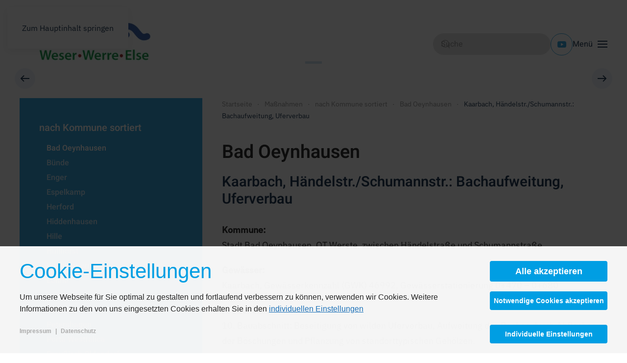

--- FILE ---
content_type: text/html; charset=utf-8
request_url: https://weser-werre-else.de/massnahmen-wwe/massnahmen-nach-kommune-sortiert/bad-oeynhausen/350-sudbach-nsg-sudbachtal-verlegung-furt
body_size: 10824
content:
<!DOCTYPE html>
<html lang="de-de" dir="ltr">
    <head>
        <meta name="viewport" content="width=device-width, initial-scale=1">
        <link rel="icon" href="/images/2022/favicon.png" sizes="any">
                <link rel="apple-touch-icon" href="/images/2022/favicon.png">
        <meta charset="utf-8">
	<meta name="author" content="thomasOLD">
	<meta name="description" content="Wir sorgen für naturnahe Gewässer! Engebunden sind diese Maßnahmen in die Europäische Wasserrahmenrichtlinie, die einen guten ökologischen Zustand unserer Gewäs">
	<title>Gewässerentwicklungsprojekt Weser - Werre - Else – Kaarbach, Händelstr./Schumannstr.: Bachaufweitung, Uferverbau</title>
	<link href="https://weser-werre-else.de/component/search/?layout=blog&amp;id=350&amp;Itemid=43&amp;catid=79&amp;format=opensearch" rel="search" title="Suchen Gewässerentwicklungsprojekt Weser - Werre - Else" type="application/opensearchdescription+xml">
<link href="/media/vendor/joomla-custom-elements/css/joomla-alert.min.css?0.2.0" rel="stylesheet" />
	<link href="/media/system/css/joomla-fontawesome.min.css?4.5.32" rel="preload" as="style" onload="this.onload=null;this.rel='stylesheet'" />
	<link href="/templates/yootheme/css/theme.11.css?1764336744" rel="stylesheet" />
	<link href="/media/plg_system_jcepro/site/css/content.min.css?86aa0286b6232c4a5b58f892ce080277" rel="stylesheet" />
	<link href="/modules/mod_easy_accordion_menu/assets/css/themes/custom.css" rel="stylesheet" />
	<link href="/media/com_kickconsentmanager/css/kcm.1.2.0.min.css?983d6a783f5c656bb08565763525af65" rel="stylesheet" />
	<style>.custom ul#easyamm-accordion-329 {background:#36a9e1;}.custom ul#easyamm-accordion-329 li a,.custom ul#easyamm-accordion-329 li .nav-header {padding:0 0 0 10px}.custom ul#easyamm-accordion-329 li a {color:#ffffff;}.custom ul#easyamm-accordion-329 li a:hover {color:#d9f2ff;}.custom ul#easyamm-accordion-329 li.current.active > a, .custom ul#easyamm-accordion-329 li.current.active > a i.has-icon:before {color:#b0e2ff;}.custom ul#easyamm-accordion-329 li.current.active > a {background:#36a9e1;}.custom ul#easyamm-accordion-329 li.current.active > a {font-weight:800;}.custom ul#easyamm-accordion-329 li a .easyamm-icon:after {background-color:#b0e2ff;}.custom ul#easyamm-accordion-329 li a .easyamm-icon:after {color:#36a9e1;}.custom ul#easyamm-accordion-329 li a {box-shadow: 0 1px 0px #d9f2ff;}.custom ul#easyamm-accordion-329 li a span.subtitle{color:#d9f2ff;font-style:italic;}.custom ul#easyamm-accordion-329 li a,.custom ul#easyamm-accordion-329 li .nav-header {font-size:90%}.custom ul#easyamm-accordion-329 li a i.has-icon:before {font-size:118%;color:#d9f2ff;}.custom ul#easyamm-accordion-329 li a span.subtitle {padding-bottom:11.25px}.custom ul#easyamm-accordion-329 li a,.easyamm-icon:after,.custom ul#easyamm-accordion-329 li .nav-header,.custom ul#easyamm-accordion-329 li a i.has-icon:before{line-height:45px;}</style>
	<style>.custom ul#easyamm-accordion-346 {background:#36a9e1;}.custom ul#easyamm-accordion-346 li a,.custom ul#easyamm-accordion-346 li .nav-header {padding:0 0 0 10px}.custom ul#easyamm-accordion-346 li a {color:#ffffff;}.custom ul#easyamm-accordion-346 li a:hover {color:#d9f2ff;}.custom ul#easyamm-accordion-346 li.current.active > a, .custom ul#easyamm-accordion-346 li.current.active > a i.has-icon:before {color:#d9f2ff;}.custom ul#easyamm-accordion-346 li.current.active > a {background:#36a9e1;}.custom ul#easyamm-accordion-346 li.current.active > a {font-weight:600;}.custom ul#easyamm-accordion-346 li a .easyamm-icon:after {background-color:#d9f2ff;}.custom ul#easyamm-accordion-346 li a .easyamm-icon:after {color:#36a9e1;}.custom ul#easyamm-accordion-346 li a {box-shadow: 0 1px 0px #d9f2ff;}.custom ul#easyamm-accordion-346 li a span.subtitle{color:#d9f2ff;font-style:italic;}.custom ul#easyamm-accordion-346 li a,.custom ul#easyamm-accordion-346 li .nav-header {font-size:90%}.custom ul#easyamm-accordion-346 li a i.has-icon:before {font-size:126%;color:#36a9e1;}.custom ul#easyamm-accordion-346 li a span.subtitle {padding-bottom:10.5px}.custom ul#easyamm-accordion-346 li a,.easyamm-icon:after,.custom ul#easyamm-accordion-346 li .nav-header,.custom ul#easyamm-accordion-346 li a i.has-icon:before{line-height:42px;}</style>
	<style>:root {--kcmZindex:2147483647;--kcmOverlayZindex:9000;--kcmOverlayBackground:rgba(0, 0, 0, 0.75);--kcmMaxHeight:70vh;--kcmContentMaxWidth:1200px;--kcmBackgrondColor:rgba(255, 255, 255, 0.95);--kcmFontStack:Helvetica Neue, Helvetica, Arial, sans-serif;--kcmBaseFontSize:16px;--kcmColor:#262626;--kcmLinkColor:#009ee3;--kcmBottomLinkColor:#aaaaaa;--kcmServiceBorderColor:#cccccc;--kcmHeadlineFontStack:Helvetica Neue, Helvetica, Arial, sans-serif;--kcmHeadlineColor:#009ee3;--kcmCategoryBackgroundColor:rgba(255, 255, 255, 1);--kcmCategoryHeadlineColor:#009ee3;--kcmCategoryTextColor:#262626;--kcmButtonBackgrondColor:#009ee3;--kcmButtonTextColor:#ffffff;--kcmButtonBorderColor:#009ee3;--kcmButtonBorderWidth:2px;--kcmButtonFontSize:18px;--kcmButtonFontWeight:bold;--kcmButtonHoverBackgrondColor:#ffffff;--kcmButtonHoverTextColor:#009ee3;--kcmButtonHoverBorderColor:#009ee3;--kcmButtonNecessaryBackgrondColor:#009ee3;--kcmButtonNecessaryTextColor:#ffffff;--kcmButtonNecessaryBorderColor:#009ee3;--kcmButtonNecessaryBorderWidth:2px;--kcmButtonNecessaryFontSize:14px;--kcmButtonNecessaryFontWeight:bold;--kcmButtonNecessaryHoverBackgrondColor:#ffffff;--kcmButtonNecessaryHoverTextColor:#009ee3;--kcmButtonNecessaryHoverBorderColor:#009ee3;--kcmButtonSwitchBackgrondColor:#009ee3;--kcmButtonSwitchTextColor:#ffffff;--kcmButtonSwitchBorderColor:#009ee3;--kcmButtonSwitchBorderWidth:2px;--kcmButtonSwitchFontSize:14px;--kcmButtonSwitchFontWeight:bold;--kcmButtonSwitchHoverBackgrondColor:#ffffff;--kcmButtonSwitchHoverTextColor:#009ee3;--kcmButtonSwitchHoverBorderColor:#009ee3;--kcmSwitcherBgBorder:#e7e7e7;--kcmSwitcherIconColor:#ffffff;--kcmSwitcherBgBackground:#f7cbcb;--kcmSwitcherOffBg:#ff6a6a;--kcmSwitcherCheckedBG:#c5f7a8;--kcmSwitcherCheckedMark:#77c44c;--kcmSwitcherIntermediateBG:#ffeaa1;--kcmSwitcherIntermediateMark:#f9c713;--kcmSwitcherDisabledBG:#e1e1e1;--kcmSwitcherDisabledMark:#a6a6a6;--kcmSwitcherDisablesInfo:#a6a6a6;}</style>
<script src="/media/vendor/jquery/js/jquery.min.js?3.7.1"></script>
	<script src="/media/legacy/js/jquery-noconflict.min.js?647005fc12b79b3ca2bb30c059899d5994e3e34d"></script>
	<script type="application/json" class="joomla-script-options new">{"joomla.jtext":{"ERROR":"Fehler","MESSAGE":"Nachricht","NOTICE":"Hinweis","WARNING":"Warnung","JCLOSE":"Schlie\u00dfen","JOK":"OK","JOPEN":"\u00d6ffnen"},"system.paths":{"root":"","rootFull":"https:\/\/weser-werre-else.de\/","base":"","baseFull":"https:\/\/weser-werre-else.de\/"},"csrf.token":"c14fe85fedade9973c41135a899a4157"}</script>
	<script src="/media/system/js/core.min.js?37ffe4186289eba9c5df81bea44080aff77b9684"></script>
	<script src="/media/system/js/messages-es5.min.js?c29829fd2432533d05b15b771f86c6637708bd9d" nomodule defer></script>
	<script src="/media/system/js/messages.min.js?7f7aa28ac8e8d42145850e8b45b3bc82ff9a6411" type="module"></script>
	<script src="/templates/yootheme/vendor/assets/uikit/dist/js/uikit.min.js?4.5.32"></script>
	<script src="/templates/yootheme/vendor/assets/uikit/dist/js/uikit-icons-design-escapes.min.js?4.5.32"></script>
	<script src="/templates/yootheme/js/theme.js?4.5.32"></script>
	<script src="/modules/mod_easy_accordion_menu/assets/js/jquery.easyaccordion.packed.js"></script>
	<script src="/media/com_widgetkit/js/maps.js" defer></script>
	<script type="module">
jQuery(document).ready(function($){
	jQuery('#easyamm-accordion-329').easyAccordion({
		autoClose:true,

		saveState:false,

		eventType:'click',

		
		menuClose:false,

	    disableLink:false,

		speed:'normal',
		showCount:false,

		cookie:'easyamm-accordion-cookie-329',
		classArrow:'easyamm-icon',

		classExpand:'easyamm-expand'
	});

    jQuery('span.easyamm-icon').click(function(e){
        e.preventDefault();
    });

});</script>
	<script type="module">
jQuery(document).ready(function($){
	jQuery('#easyamm-accordion-346').easyAccordion({
		autoClose:true,

		saveState:false,

		eventType:'click',

		
		menuClose:false,

	    disableLink:false,

		speed:'normal',
		showCount:false,

		cookie:'easyamm-accordion-cookie-346',
		classArrow:'easyamm-icon',

		classExpand:'easyamm-expand'
	});

    jQuery('span.easyamm-icon').click(function(e){
        e.preventDefault();
    });

});</script>
	<script>window.yootheme ||= {}; var $theme = yootheme.theme = {"i18n":{"close":{"label":"Schlie\u00dfen"},"totop":{"label":"Zur\u00fcck nach oben"},"marker":{"label":"\u00d6ffnen"},"navbarToggleIcon":{"label":"Men\u00fc \u00f6ffnen"},"paginationPrevious":{"label":"Vorherige Seite"},"paginationNext":{"label":"N\u00e4chste Seite"},"searchIcon":{"toggle":"Suche \u00f6ffnen","submit":"Suche ausf\u00fchren"},"slider":{"next":"N\u00e4chste Folie","previous":"Vorherige Folie","slideX":"Folie %s","slideLabel":"%s von %s"},"slideshow":{"next":"N\u00e4chste Folie","previous":"Vorherige Folie","slideX":"Folie %s","slideLabel":"%s von %s"},"lightboxPanel":{"next":"N\u00e4chste Folie","previous":"Vorherige Folie","slideLabel":"%s von %s","close":"Schlie\u00dfen"}}};</script>
	<script type="application/ld+json">{"@context":"https://schema.org","@type":"BreadcrumbList","itemListElement":[{"@type":"ListItem","position":1,"item":{"@type":"WebPage","@id":"index.php?Itemid=835","name":"Startseite"}},{"@type":"ListItem","position":2,"item":{"@type":"WebPage","@id":"index.php?option=com_content&view=article&id=827&Itemid=114","name":"Maßnahmen"}},{"@type":"ListItem","position":3,"item":{"@type":"WebPage","@id":"index.php?option=com_content&view=article&id=62&Itemid=452","name":"nach Kommune sortiert"}},{"@type":"ListItem","position":4,"item":{"@type":"WebPage","@id":"index.php?option=com_content&view=category&layout=blog&id=79&Itemid=43","name":"Bad Oeynhausen"}},{"@type":"ListItem","position":5,"item":{"name":"Kaarbach, Händelstr./Schumannstr.: Bachaufweitung, Uferverbau"}}],"@id":"https://weser-werre-else.de/#/schema/BreadcrumbList/0"}</script>
	<script>GOOGLE_MAPS_API_KEY = "AIzaSyAf0Gney8KJAFp_Ha1Gry5J98vnp_d1J_k";</script>
	<script id="kcm-configuration" type="application/configuration">
{"customLinks":[{"name":"Impressum","href":"\/kontakt-wwe\/impressum","target":"_blank"},{"name":"Datenschutz","href":"\/kontakt-wwe\/datenschutz-rechtliche-hinweise","target":"_blank"}],"config_version":1,"consents_url":"index.php?option=com_kickconsentmanager&task=consent.log","cookie_expires_in_days":90,"timeout":-1,"overlay":true,"advanced_settings":true,"preview_mode":false,"poweredby":false,"publicPath":"https:\/\/weser-werre-else.de\/media\/com_kickconsentmanager\/js\/","locale":{"version":1,"localeId":"*","texts":{"label_intro_heading":"Cookie-Einstellungen","label_intro":"Um unsere Webseite f\u00fcr Sie optimal zu gestalten und fortlaufend verbessern zu k\u00f6nnen, verwenden wir Cookies. Weitere Informationen zu den von uns eingesetzten Cookies erhalten Sie in den <a class=\"kmc-js-advanced-settings\" href=\"#\">individuellen Einstellungen<\/a>","label_button_save":"Speichern","label_button_accept":"Alle akzeptieren","label_button_accept_necessary":"Notwendige Cookies akzeptieren","label_button_advanced_settings":"Individuelle Einstellungen","label_button_back":"Einstellungen schlie\u00dfen","label_cpc_service_necessary":"Notwendig","label_cpc_cookies_open":"Cookie-Details \u00f6ffnen","label_cpc_cookies_close":"Cookie-Details schlie\u00dfen","label_cpc_list_update":"Diese Cookie-Details werden laufend aktualisiert. Wir empfehlen Ihnen daher, die Cookie-Details von Zeit zu Zeit zu \u00fcberpr\u00fcfen.","label_cpc_heading":"Cookie-Einstellungen","label_cpc_text":"Sie k\u00f6nnen Ihre Einwilligung jederzeit von der Cookie-Erkl\u00e4rung auf unserer Website \u00e4ndern oder widerrufen.","label_nocookie_head":"Um unsere Dienstleistungen bestm\u00f6glich anbieten zu k\u00f6nnen, m\u00fcssen Cookies in Ihrem Browser aktiviert sein.","label_nocookie_text":"Bitte aktivieren Sie Cookies in den Eigenschaften Ihres Browsers. So k\u00f6nnen Sie es in <a href=\"https:\/\/support.google.com\/chrome\/answer\/95647?co=GENIE.Platform%3DDesktop&hl=en-GB\" target=\"_blank\">Google Chrome<\/a> oder <a href=\"https:\/\/support.mozilla.org\/en-US\/kb\/cookies-information-websites-store-on-your-computer\" target=\"_blank\">Firefox<\/a>."}},"serviceCategories":[{"alias":"essential","required":true,"label_heading":"Notwendige Cookies","label_text":"Notwendige Cookies helfen dabei, eine Webseite nutzbar zu machen, indem sie Grundfunktionen wie Seitennavigation und Zugriff auf sichere Bereiche der Webseite erm\u00f6glichen. Die Webseite kann ohne diese Cookies nicht richtig funktionieren.","services":[{"id":"kcm","name":"Kick Consent Manager","required":true,"infos":[{"label":"Zweck","desc":false,"value":"Diese Datenverarbeitung ist unbedingt erforderlich, um die Zustimmung des Besuchers zu Cookies zu speichern.","info":"Diese Datenverarbeitung ist unbedingt erforderlich, um die Zustimmung des Besuchers zu Cookies zu speichern."},{"label":"Gesetzt von","desc":false,"value":"Eigent\u00fcmer dieser Website","info":"Eigent\u00fcmer dieser Website"}],"cookies":[{"name":"kcm_data","infos":[{"label":"Zweck","desc":false,"value":"Dieses Cookie speichert die Zustimmung oder Ablehnung des Users zum Setzen von Cookies, die der Zustimmung bed\u00fcrfen oder die auf einem legitimen Interesse beruhen.","info":"Dieses Cookie speichert die Zustimmung oder Ablehnung des Users zum Setzen von Cookies, die der Zustimmung bed\u00fcrfen oder die auf einem legitimen Interesse beruhen."},{"label":"Ablauf","desc":false,"value":"90 Tage","info":"90 Tage"}]}]}]}]}
</script>
<script src="https://weser-werre-else.de/media/com_kickconsentmanager/js/kcm.1.2.0.min.js"></script>

    </head>
    <body class="">

        <div class="uk-hidden-visually uk-notification uk-notification-top-left uk-width-auto">
            <div class="uk-notification-message">
                <a href="#tm-main" class="uk-link-reset">Zum Hauptinhalt springen</a>
            </div>
        </div>

                <div class="tm-page-container uk-clearfix">

            
            
        
        
        <div class="tm-page uk-margin-auto">

                        


<header class="tm-header-mobile uk-hidden@m">


    
        <div class="uk-navbar-container">

            <div class="uk-container uk-container-expand">
                <nav class="uk-navbar" uk-navbar="{&quot;align&quot;:&quot;left&quot;,&quot;container&quot;:&quot;.tm-header-mobile&quot;,&quot;boundary&quot;:&quot;.tm-header-mobile .uk-navbar-container&quot;}">

                                        <div class="uk-navbar-left ">

                                                    <a href="https://weser-werre-else.de/" aria-label="Zurück zur Startseite" class="uk-logo uk-navbar-item">
    <picture>
<source type="image/webp" srcset="/templates/yootheme/cache/21/logo_wwe_alt-21963535.webp 235w, /templates/yootheme/cache/ba/logo_wwe_alt-ba7bb271.webp 470w" sizes="(min-width: 235px) 235px">
<img alt="Gewässerentwicklungsprojekt Weser-Werre-Else" loading="eager" src="/templates/yootheme/cache/a6/logo_wwe_alt-a66d4edb.png" width="235" height="90">
</picture></a>
                        
                        
                        
                    </div>
                    
                    
                                        <div class="uk-navbar-right">

                                                    
                        
                                                    <a uk-toggle href="#tm-dialog-mobile" class="uk-navbar-toggle">

        
        <div uk-navbar-toggle-icon></div>

        
    </a>
                        
                    </div>
                    
                </nav>
            </div>

        </div>

    



        <div id="tm-dialog-mobile" uk-offcanvas="container: true; overlay: true" mode="slide" flip>
        <div class="uk-offcanvas-bar uk-flex uk-flex-column">

                        <button class="uk-offcanvas-close uk-close-large" type="button" uk-close uk-toggle="cls: uk-close-large; mode: media; media: @s"></button>
            
                        <div class="uk-margin-auto-bottom">
                
<div class="uk-panel uk-text-left" id="module-346">

    
    <div class="custom easyamm-accordion-container">
<ul id="easyamm-accordion-346" class="easyamm-accordion ">
<li class='item-835'><a class="easyamm-link " href="/">Home</a></li><li class='item-56 deeper parent'><a class="easyamm-link " href="/projekt">Projekt</a><ul class=" easyamm-child"><li class='item-451'><a class="easyamm-link " href="/projekt/geschichte-wwe">Projektgeschichte</a></li><li class='item-58 deeper parent'><a class="easyamm-link " href="/projekt/ziele">Ziele</a><ul class=" easyamm-child"><li class='item-453'><a class="easyamm-link " href="/projekt/ziele/naturnahe-gewaesserentwicklung">Naturnahe Gewässerentwicklung</a></li><li class='item-454'><a class="easyamm-link " href="/projekt/ziele/beschaeftigungs-und-wirtschaftsfoerderung">Beschäftigungs- und Wirtschaftsförderung</a></li></ul></li><li class='item-134'><a class="easyamm-link " href="/projekt/organisation">Organisation</a></li><li class='item-60'><a class="easyamm-link " href="/projekt/finanzierung">Finanzierung</a></li><li class='item-844'><a class="easyamm-link " href="/projekt/beschaeftigungstraeger">Beschäftigungsträger</a></li></ul></li><li class='item-114 active deeper parent'><a class="easyamm-link " href="/massnahmen-wwe">Maßnahmen</a><ul class=" easyamm-child"><li class='item-452 active deeper parent'><a class="easyamm-link " href="/massnahmen-wwe/massnahmen-nach-kommune-sortiert">nach Kommune sortiert</a><ul class=" easyamm-child"><li class='item-43 current easyamm-expand active'><a class="easyamm-link " href="/massnahmen-wwe/massnahmen-nach-kommune-sortiert/bad-oeynhausen">Bad Oeynhausen</a></li><li class='item-44'><a class="easyamm-link " href="/massnahmen-wwe/massnahmen-nach-kommune-sortiert/buende">Bünde</a></li><li class='item-45'><a class="easyamm-link " href="/massnahmen-wwe/massnahmen-nach-kommune-sortiert/enger">Enger</a></li><li class='item-88'><a class="easyamm-link " href="/massnahmen-wwe/massnahmen-nach-kommune-sortiert/espelkamp">Espelkamp</a></li><li class='item-46'><a class="easyamm-link " href="/massnahmen-wwe/massnahmen-nach-kommune-sortiert/herford">Herford</a></li><li class='item-47'><a class="easyamm-link " href="/massnahmen-wwe/massnahmen-nach-kommune-sortiert/hiddenhausen">Hiddenhausen</a></li><li class='item-89'><a class="easyamm-link " href="/massnahmen-wwe/massnahmen-nach-kommune-sortiert/hille">Hille</a></li><li class='item-48'><a class="easyamm-link " href="/massnahmen-wwe/massnahmen-nach-kommune-sortiert/huellhorst">Hüllhorst</a></li><li class='item-42'><a class="easyamm-link " href="/massnahmen-wwe/massnahmen-nach-kommune-sortiert/kirchlengern">Kirchlengern</a></li><li class='item-49'><a class="easyamm-link " href="/massnahmen-wwe/massnahmen-nach-kommune-sortiert/loehne">Löhne</a></li><li class='item-90'><a class="easyamm-link " href="/massnahmen-wwe/massnahmen-nach-kommune-sortiert/luebbecke">Lübbecke</a></li><li class='item-91'><a class="easyamm-link " href="/massnahmen-wwe/massnahmen-nach-kommune-sortiert/minden">Minden</a></li><li class='item-92'><a class="easyamm-link " href="/massnahmen-wwe/massnahmen-nach-kommune-sortiert/petershagen">Petershagen</a></li><li class='item-50'><a class="easyamm-link " href="/massnahmen-wwe/massnahmen-nach-kommune-sortiert/porta-westfalica">Porta Westfalica</a></li><li class='item-93'><a class="easyamm-link " href="/massnahmen-wwe/massnahmen-nach-kommune-sortiert/preussisch-oldendorf">Preußisch Oldendorf</a></li><li class='item-94'><a class="easyamm-link " href="/massnahmen-wwe/massnahmen-nach-kommune-sortiert/rahden">Rahden</a></li><li class='item-51'><a class="easyamm-link " href="/massnahmen-wwe/massnahmen-nach-kommune-sortiert/roedinghausen">Rödinghausen</a></li><li class='item-52'><a class="easyamm-link " href="/massnahmen-wwe/massnahmen-nach-kommune-sortiert/spenge">Spenge</a></li><li class='item-95'><a class="easyamm-link " href="/massnahmen-wwe/massnahmen-nach-kommune-sortiert/stemwede">Stemwede</a></li><li class='item-53'><a class="easyamm-link " href="/massnahmen-wwe/massnahmen-nach-kommune-sortiert/vlotho">Vlotho</a></li></ul></li><li class='item-129'><a class="easyamm-link " href="/massnahmen-wwe/massnahmen-nach-gewaesser-sortiert">nach Gewässer sortiert</a></li></ul></li><li class='item-64 deeper parent'><a class="easyamm-link " href="/oeffentlichkeitsarbeit">Öffentlichkeitsarbeit</a><ul class=" easyamm-child"><li class='item-65 deeper parent'><a class="easyamm-link " href="/oeffentlichkeitsarbeit/pressespiegel">Pressespiegel</a><ul class=" easyamm-child"><li class='item-510'><a class="easyamm-link " href="/oeffentlichkeitsarbeit/pressespiegel/pressearchiv-2014-2016">Pressearchiv 2014-2016</a></li><li class='item-155'><a class="easyamm-link " href="/oeffentlichkeitsarbeit/pressespiegel/pressearchiv-2013">Pressearchiv 2013</a></li><li class='item-153'><a class="easyamm-link " href="/oeffentlichkeitsarbeit/pressespiegel/pressearchiv-2012">Pressearchiv 2012</a></li><li class='item-154'><a class="easyamm-link " href="/oeffentlichkeitsarbeit/pressespiegel/pressearchiv-2004-2011">Pressearchiv 2004-2011</a></li></ul></li><li class='item-67'><a class="easyamm-link " href="/oeffentlichkeitsarbeit/ausstellung-bachgefluester">Ausstellung</a></li><li class='item-66'><a class="easyamm-link " href="/oeffentlichkeitsarbeit/flyer-gewaesserentwicklungsprojekt-wwe">Flyer</a></li><li class='item-152'><a class="easyamm-link " href="/oeffentlichkeitsarbeit/fotokalender-wwe-projekt">Fotokalender</a></li><li class='item-150'><a class="easyamm-link " href="/oeffentlichkeitsarbeit/veroeffentlichungen">Veröffentlichungen</a></li><li class='item-157'><a class="easyamm-link " href="/oeffentlichkeitsarbeit/auszeichnungen">Auszeichnungen</a></li><li class='item-121'><a class="easyamm-link " href="/oeffentlichkeitsarbeit/tag-des-wassers">Tag des Wassers</a></li><li class='item-111'><a class="easyamm-link " href="/oeffentlichkeitsarbeit/regionale-fliessgewaessertage-owl">Fließgewässertage</a></li><li class='item-110'><a class="easyamm-link " href="/oeffentlichkeitsarbeit/regionale-fliessgewaesserkonferenz-owl">Fachtagung</a></li></ul></li><li class='item-69 deeper parent'><a class="easyamm-link " href="/information-zur-gewaesserentwicklung">Information</a><ul class=" easyamm-child"><li class='item-132'><a class="easyamm-link " href="/information-zur-gewaesserentwicklung/agenda-21">Agenda 21</a></li><li class='item-107'><a class="easyamm-link " href="/information-zur-gewaesserentwicklung/gewaesserentwicklungskonzepte">Konzepte</a></li><li class='item-108'><a class="easyamm-link " href="/information-zur-gewaesserentwicklung/rechtsgrundlagen-zum-gewaesserschutz">Gesetze</a></li><li class='item-151'><a class="easyamm-link " href="/information-zur-gewaesserentwicklung/erfolgskontrolle">Erfolgskontrolle</a></li><li class='item-131'><a class="easyamm-link " href="/information-zur-gewaesserentwicklung/hochwasserschutz">Hochwasserschutz</a></li><li class='item-130'><a class="easyamm-link " href="/information-zur-gewaesserentwicklung/trinkwasserschutz">Trinkwasserschutz</a></li><li class='item-474'><a class="easyamm-link " href="/information-zur-gewaesserentwicklung/glossar">Glossar</a></li><li class='item-86 deeper parent'><a class="easyamm-link " href="/information-zur-gewaesserentwicklung/links-fachlich-traeger">Links</a><ul class=" easyamm-child"><li class='item-138'><a class="easyamm-link " href="/information-zur-gewaesserentwicklung/links-fachlich-traeger/links-fachliche-inhalte">Links &quot;fachliche Inhalte&quot;</a></li><li class='item-139'><a class="easyamm-link " href="/information-zur-gewaesserentwicklung/links-fachlich-traeger/links-kreise-kommunen-traeger-etc">Links &quot;Träger etc&quot;</a></li></ul></li></ul></li><li class='item-842 deeper parent'><a class="easyamm-link " href="/baustellentagebuecher">Baustellentagebücher</a><ul class=" easyamm-child"><li class='item-719'><a class="easyamm-link " href="/baustellentagebuecher/baustellentagebuch-rmmb-in-loehne-ulenburg">Baustellentagebuch RMMB in Löhne-Ulenburg</a></li><li class='item-616'><a class="easyamm-link " href="/baustellentagebuecher/baustellentagebuch-haselbeke-teil-2">Baustellentagebuch Haselbeke Teil 2</a></li><li class='item-530'><a class="easyamm-link " href="/baustellentagebuecher/baustellentagebuch-linathsbach">Baustellentagebuch Linathsbach</a></li><li class='item-488'><a class="easyamm-link " href="/baustellentagebuecher/baustellentagebuch-bredenkamps-feld">Baustellentagebuch Bredenkamps Feld</a></li><li class='item-487'><a class="easyamm-link " href="/baustellentagebuecher/baustellentagebuch-haselbeke-teil-1">Baustellentagebuch Haselbeke Teil 1</a></li><li class='item-448'><a class="easyamm-link " href="/baustellentagebuecher/baustellentagebuch-kbmb">Baustellentagebuch KBMB</a></li><li class='item-158'><a class="easyamm-link " href="/baustellentagebuecher/baustellentagebuch-rmmb">Baustellentagebuch RMMB</a></li></ul></li><li class='item-70 deeper parent'><a class="easyamm-link " href="/aktuelles-wwe">Aktuelles</a><ul class=" easyamm-child"><li class='item-449'><a class="easyamm-link " href="/aktuelles-wwe/aktuelles">Aktuelles</a></li><li class='item-128'><a class="easyamm-link " href="/aktuelles-wwe/archiv-aktuelles-wwe">Archiv</a></li></ul></li><li class='item-99 deeper parent'><a class="easyamm-link " href="/kontakt-wwe">Kontakt</a><ul class=" easyamm-child"><li class='item-100 deeper parent'><a class="easyamm-link " href="/kontakt-wwe/koordinationsteam">Koordinationsteam</a><ul class=" easyamm-child"><li class='item-673'><a class="easyamm-link " href="/kontakt-wwe/koordinationsteam/karwan-alo">Karwan Alo</a></li><li class='item-141'><a class="easyamm-link " href="/kontakt-wwe/koordinationsteam/susanne-bekemeier">Susanne Bekemeier</a></li><li class='item-988'><a class="easyamm-link " href="/kontakt-wwe/koordinationsteam/sarah-fiedler">Sarah Fiedler</a></li><li class='item-1187'><a class="easyamm-link " href="/kontakt-wwe/koordinationsteam/daniela-kuhlmann">Daniela Kuhlmann</a></li><li class='item-1186'><a class="easyamm-link " href="/kontakt-wwe/koordinationsteam/owe-otte-in-holte">Owe Otte in Holte</a></li><li class='item-144'><a class="easyamm-link " href="/kontakt-wwe/koordinationsteam/susanne-schuette">Susanne Schütte</a></li></ul></li><li class='item-120'><a class="easyamm-link " href="/kontakt-wwe/projektarbeitskreis">Projektarbeitskreis</a></li><li class='item-872'><a class="easyamm-link " href="/kontakt-wwe/beschaeftigungstraeger">Beschäftigungsträger</a></li><li class='item-102'><a class="easyamm-link " href="/kontakt-wwe/wegbeschreibung">Wegbeschreibung</a></li><li class='item-137'><a class="easyamm-link " href="/kontakt-wwe/impressum">Impressum</a></li><li class='item-104'><a class="easyamm-link " href="/kontakt-wwe/datenschutz-rechtliche-hinweise">Datenschutz &amp; rechtliche Hinweise</a></li><li class='item-707 deeper parent'><a class="easyamm-link " href="/kontakt-wwe/wwe-intern">WWE-Intern</a><ul class=" easyamm-child"><li class='item-706'><a class="easyamm-link " href="/kontakt-wwe/wwe-intern/dokumente">Dokumente</a></li></ul></li></ul></li></ul></div>
<script>

jQuery(document).ready(function($){

    // sometimes comes in 2 different links
    let currentLinkOne = window.location.href;
    let currentLinkTwo = window.location.pathname+window.location.search;



    function openEasyAccordion(activeLink){

        let linkparents = $('a.easyamm-link[href="'+activeLink+'"]').parentsUntil('.easyamm-accordion');

        if(linkparents.length == 0)
            return false;

        $("ul.easyamm-accordion li.active").removeClass('current easyamm-expand active')

        linkparents.each(function(){

            if($(this)[0].nodeName == 'UL'){
                $(this).show();
            }

            if($(this)[0].nodeName == 'LI'){
                $(this).addClass('current easyamm-expand active');
                $(this).children('a').addClass('active')
                $(this).children('ul').show()
            }


        });

        return true;
    }

    openEasyAccordion(currentLinkTwo);
    openEasyAccordion(currentLinkOne)




});
</script>


</div>

            </div>
            
            
        </div>
    </div>
    
    
    

</header>




<header class="tm-header uk-visible@m">



    
        <div class="uk-navbar-container">

            <div class="uk-container">
                <nav class="uk-navbar" uk-navbar="{&quot;align&quot;:&quot;left&quot;,&quot;container&quot;:&quot;.tm-header&quot;,&quot;boundary&quot;:&quot;.tm-header .uk-navbar-container&quot;}">

                                        <div class="uk-navbar-left ">

                                                    <a href="https://weser-werre-else.de/" aria-label="Zurück zur Startseite" class="uk-logo uk-navbar-item">
    <picture>
<source type="image/webp" srcset="/templates/yootheme/cache/73/logo_wwe_alt-734ec705.webp 300w, /templates/yootheme/cache/4b/logo_wwe_alt-4b47f5e9.webp 599w, /templates/yootheme/cache/71/logo_wwe_alt-71a4ef70.webp 600w" sizes="(min-width: 300px) 300px">
<img alt="Gewässerentwicklungsprojekt Weser-Werre-Else" loading="eager" src="/templates/yootheme/cache/34/logo_wwe_alt-347bf301.png" width="300" height="115">
</picture></a>
                        
                                                    
                        
                        
                    </div>
                    
                    
                                        <div class="uk-navbar-right">

                        
                                                    
<div class="uk-navbar-item" id="module-tm-3">

    
    

    <form id="search-tm-3" action="/massnahmen-wwe/massnahmen-nach-kommune-sortiert/bad-oeynhausen/350-sudbach-nsg-sudbachtal-verlegung-furt" method="post" role="search" class="uk-search uk-search-navbar"><span uk-search-icon></span><input name="searchword" placeholder="Suche" minlength="3" aria-label="Suche" type="search" class="uk-search-input"><input type="hidden" name="task" value="search"><input type="hidden" name="option" value="com_search"><input type="hidden" name="Itemid" value="43"></form>
    

</div>

<div class="uk-navbar-item" id="module-tm-4">

    
    <ul class="uk-grid uk-flex-inline uk-flex-middle uk-flex-nowrap uk-grid-small">                    <li><a href="https://www.youtube.com/@weser-werre-else" class="uk-preserve-width uk-icon-button" rel="noreferrer" target="_blank"><span uk-icon="icon: youtube;"></span></a></li>
            </ul>
</div>
<a uk-toggle href="#tm-dialog" class="uk-navbar-toggle">

                <span class="uk-margin-small-right uk-text-middle">Menü</span>
        
        <div uk-navbar-toggle-icon></div>

        
    </a>
                        
                    </div>
                    
                </nav>
            </div>

        </div>

    






        <div id="tm-dialog" uk-offcanvas="container: true" mode="slide" flip>
        <div class="uk-offcanvas-bar uk-flex uk-flex-column">

            <button class="uk-offcanvas-close uk-close-large" type="button" uk-close uk-toggle="cls: uk-close-large; mode: media; media: @s"></button>

                        <div class="uk-margin-auto-bottom tm-height-expand">
                
<div class="uk-panel uk-text-left" id="module-329">

    
    <div class="custom easyamm-accordion-container">
<ul id="easyamm-accordion-329" class="easyamm-accordion ">
<li class='item-835'><a class="easyamm-link " href="/">Home</a></li><li class='item-56 deeper parent'><a class="easyamm-link " href="/projekt">Projekt</a><ul class=" easyamm-child"><li class='item-451'><a class="easyamm-link " href="/projekt/geschichte-wwe">Projektgeschichte</a></li><li class='item-58 deeper parent'><a class="easyamm-link " href="/projekt/ziele">Ziele</a><ul class=" easyamm-child"><li class='item-453'><a class="easyamm-link " href="/projekt/ziele/naturnahe-gewaesserentwicklung">Naturnahe Gewässerentwicklung</a></li><li class='item-454'><a class="easyamm-link " href="/projekt/ziele/beschaeftigungs-und-wirtschaftsfoerderung">Beschäftigungs- und Wirtschaftsförderung</a></li></ul></li><li class='item-134'><a class="easyamm-link " href="/projekt/organisation">Organisation</a></li><li class='item-60'><a class="easyamm-link " href="/projekt/finanzierung">Finanzierung</a></li><li class='item-844'><a class="easyamm-link " href="/projekt/beschaeftigungstraeger">Beschäftigungsträger</a></li></ul></li><li class='item-114 active deeper parent'><a class="easyamm-link " href="/massnahmen-wwe">Maßnahmen</a><ul class=" easyamm-child"><li class='item-452 active deeper parent'><a class="easyamm-link " href="/massnahmen-wwe/massnahmen-nach-kommune-sortiert">nach Kommune sortiert</a><ul class=" easyamm-child"><li class='item-43 current easyamm-expand active'><a class="easyamm-link " href="/massnahmen-wwe/massnahmen-nach-kommune-sortiert/bad-oeynhausen">Bad Oeynhausen</a></li><li class='item-44'><a class="easyamm-link " href="/massnahmen-wwe/massnahmen-nach-kommune-sortiert/buende">Bünde</a></li><li class='item-45'><a class="easyamm-link " href="/massnahmen-wwe/massnahmen-nach-kommune-sortiert/enger">Enger</a></li><li class='item-88'><a class="easyamm-link " href="/massnahmen-wwe/massnahmen-nach-kommune-sortiert/espelkamp">Espelkamp</a></li><li class='item-46'><a class="easyamm-link " href="/massnahmen-wwe/massnahmen-nach-kommune-sortiert/herford">Herford</a></li><li class='item-47'><a class="easyamm-link " href="/massnahmen-wwe/massnahmen-nach-kommune-sortiert/hiddenhausen">Hiddenhausen</a></li><li class='item-89'><a class="easyamm-link " href="/massnahmen-wwe/massnahmen-nach-kommune-sortiert/hille">Hille</a></li><li class='item-48'><a class="easyamm-link " href="/massnahmen-wwe/massnahmen-nach-kommune-sortiert/huellhorst">Hüllhorst</a></li><li class='item-42'><a class="easyamm-link " href="/massnahmen-wwe/massnahmen-nach-kommune-sortiert/kirchlengern">Kirchlengern</a></li><li class='item-49'><a class="easyamm-link " href="/massnahmen-wwe/massnahmen-nach-kommune-sortiert/loehne">Löhne</a></li><li class='item-90'><a class="easyamm-link " href="/massnahmen-wwe/massnahmen-nach-kommune-sortiert/luebbecke">Lübbecke</a></li><li class='item-91'><a class="easyamm-link " href="/massnahmen-wwe/massnahmen-nach-kommune-sortiert/minden">Minden</a></li><li class='item-92'><a class="easyamm-link " href="/massnahmen-wwe/massnahmen-nach-kommune-sortiert/petershagen">Petershagen</a></li><li class='item-50'><a class="easyamm-link " href="/massnahmen-wwe/massnahmen-nach-kommune-sortiert/porta-westfalica">Porta Westfalica</a></li><li class='item-93'><a class="easyamm-link " href="/massnahmen-wwe/massnahmen-nach-kommune-sortiert/preussisch-oldendorf">Preußisch Oldendorf</a></li><li class='item-94'><a class="easyamm-link " href="/massnahmen-wwe/massnahmen-nach-kommune-sortiert/rahden">Rahden</a></li><li class='item-51'><a class="easyamm-link " href="/massnahmen-wwe/massnahmen-nach-kommune-sortiert/roedinghausen">Rödinghausen</a></li><li class='item-52'><a class="easyamm-link " href="/massnahmen-wwe/massnahmen-nach-kommune-sortiert/spenge">Spenge</a></li><li class='item-95'><a class="easyamm-link " href="/massnahmen-wwe/massnahmen-nach-kommune-sortiert/stemwede">Stemwede</a></li><li class='item-53'><a class="easyamm-link " href="/massnahmen-wwe/massnahmen-nach-kommune-sortiert/vlotho">Vlotho</a></li></ul></li><li class='item-129'><a class="easyamm-link " href="/massnahmen-wwe/massnahmen-nach-gewaesser-sortiert">nach Gewässer sortiert</a></li></ul></li><li class='item-64 deeper parent'><a class="easyamm-link " href="/oeffentlichkeitsarbeit">Öffentlichkeitsarbeit</a><ul class=" easyamm-child"><li class='item-65 deeper parent'><a class="easyamm-link " href="/oeffentlichkeitsarbeit/pressespiegel">Pressespiegel</a><ul class=" easyamm-child"><li class='item-510'><a class="easyamm-link " href="/oeffentlichkeitsarbeit/pressespiegel/pressearchiv-2014-2016">Pressearchiv 2014-2016</a></li><li class='item-155'><a class="easyamm-link " href="/oeffentlichkeitsarbeit/pressespiegel/pressearchiv-2013">Pressearchiv 2013</a></li><li class='item-153'><a class="easyamm-link " href="/oeffentlichkeitsarbeit/pressespiegel/pressearchiv-2012">Pressearchiv 2012</a></li><li class='item-154'><a class="easyamm-link " href="/oeffentlichkeitsarbeit/pressespiegel/pressearchiv-2004-2011">Pressearchiv 2004-2011</a></li></ul></li><li class='item-67'><a class="easyamm-link " href="/oeffentlichkeitsarbeit/ausstellung-bachgefluester">Ausstellung</a></li><li class='item-66'><a class="easyamm-link " href="/oeffentlichkeitsarbeit/flyer-gewaesserentwicklungsprojekt-wwe">Flyer</a></li><li class='item-152'><a class="easyamm-link " href="/oeffentlichkeitsarbeit/fotokalender-wwe-projekt">Fotokalender</a></li><li class='item-150'><a class="easyamm-link " href="/oeffentlichkeitsarbeit/veroeffentlichungen">Veröffentlichungen</a></li><li class='item-157'><a class="easyamm-link " href="/oeffentlichkeitsarbeit/auszeichnungen">Auszeichnungen</a></li><li class='item-121'><a class="easyamm-link " href="/oeffentlichkeitsarbeit/tag-des-wassers">Tag des Wassers</a></li><li class='item-111'><a class="easyamm-link " href="/oeffentlichkeitsarbeit/regionale-fliessgewaessertage-owl">Fließgewässertage</a></li><li class='item-110'><a class="easyamm-link " href="/oeffentlichkeitsarbeit/regionale-fliessgewaesserkonferenz-owl">Fachtagung</a></li></ul></li><li class='item-69 deeper parent'><a class="easyamm-link " href="/information-zur-gewaesserentwicklung">Information</a><ul class=" easyamm-child"><li class='item-132'><a class="easyamm-link " href="/information-zur-gewaesserentwicklung/agenda-21">Agenda 21</a></li><li class='item-107'><a class="easyamm-link " href="/information-zur-gewaesserentwicklung/gewaesserentwicklungskonzepte">Konzepte</a></li><li class='item-108'><a class="easyamm-link " href="/information-zur-gewaesserentwicklung/rechtsgrundlagen-zum-gewaesserschutz">Gesetze</a></li><li class='item-151'><a class="easyamm-link " href="/information-zur-gewaesserentwicklung/erfolgskontrolle">Erfolgskontrolle</a></li><li class='item-131'><a class="easyamm-link " href="/information-zur-gewaesserentwicklung/hochwasserschutz">Hochwasserschutz</a></li><li class='item-130'><a class="easyamm-link " href="/information-zur-gewaesserentwicklung/trinkwasserschutz">Trinkwasserschutz</a></li><li class='item-474'><a class="easyamm-link " href="/information-zur-gewaesserentwicklung/glossar">Glossar</a></li><li class='item-86 deeper parent'><a class="easyamm-link " href="/information-zur-gewaesserentwicklung/links-fachlich-traeger">Links</a><ul class=" easyamm-child"><li class='item-138'><a class="easyamm-link " href="/information-zur-gewaesserentwicklung/links-fachlich-traeger/links-fachliche-inhalte">Links &quot;fachliche Inhalte&quot;</a></li><li class='item-139'><a class="easyamm-link " href="/information-zur-gewaesserentwicklung/links-fachlich-traeger/links-kreise-kommunen-traeger-etc">Links &quot;Träger etc&quot;</a></li></ul></li></ul></li><li class='item-842 deeper parent'><a class="easyamm-link " href="/baustellentagebuecher">Baustellentagebücher</a><ul class=" easyamm-child"><li class='item-719'><a class="easyamm-link " href="/baustellentagebuecher/baustellentagebuch-rmmb-in-loehne-ulenburg">Baustellentagebuch RMMB in Löhne-Ulenburg</a></li><li class='item-616'><a class="easyamm-link " href="/baustellentagebuecher/baustellentagebuch-haselbeke-teil-2">Baustellentagebuch Haselbeke Teil 2</a></li><li class='item-530'><a class="easyamm-link " href="/baustellentagebuecher/baustellentagebuch-linathsbach">Baustellentagebuch Linathsbach</a></li><li class='item-488'><a class="easyamm-link " href="/baustellentagebuecher/baustellentagebuch-bredenkamps-feld">Baustellentagebuch Bredenkamps Feld</a></li><li class='item-487'><a class="easyamm-link " href="/baustellentagebuecher/baustellentagebuch-haselbeke-teil-1">Baustellentagebuch Haselbeke Teil 1</a></li><li class='item-448'><a class="easyamm-link " href="/baustellentagebuecher/baustellentagebuch-kbmb">Baustellentagebuch KBMB</a></li><li class='item-158'><a class="easyamm-link " href="/baustellentagebuecher/baustellentagebuch-rmmb">Baustellentagebuch RMMB</a></li></ul></li><li class='item-70 deeper parent'><a class="easyamm-link " href="/aktuelles-wwe">Aktuelles</a><ul class=" easyamm-child"><li class='item-449'><a class="easyamm-link " href="/aktuelles-wwe/aktuelles">Aktuelles</a></li><li class='item-128'><a class="easyamm-link " href="/aktuelles-wwe/archiv-aktuelles-wwe">Archiv</a></li></ul></li><li class='item-99 deeper parent'><a class="easyamm-link " href="/kontakt-wwe">Kontakt</a><ul class=" easyamm-child"><li class='item-100 deeper parent'><a class="easyamm-link " href="/kontakt-wwe/koordinationsteam">Koordinationsteam</a><ul class=" easyamm-child"><li class='item-673'><a class="easyamm-link " href="/kontakt-wwe/koordinationsteam/karwan-alo">Karwan Alo</a></li><li class='item-141'><a class="easyamm-link " href="/kontakt-wwe/koordinationsteam/susanne-bekemeier">Susanne Bekemeier</a></li><li class='item-988'><a class="easyamm-link " href="/kontakt-wwe/koordinationsteam/sarah-fiedler">Sarah Fiedler</a></li><li class='item-1187'><a class="easyamm-link " href="/kontakt-wwe/koordinationsteam/daniela-kuhlmann">Daniela Kuhlmann</a></li><li class='item-1186'><a class="easyamm-link " href="/kontakt-wwe/koordinationsteam/owe-otte-in-holte">Owe Otte in Holte</a></li><li class='item-144'><a class="easyamm-link " href="/kontakt-wwe/koordinationsteam/susanne-schuette">Susanne Schütte</a></li></ul></li><li class='item-120'><a class="easyamm-link " href="/kontakt-wwe/projektarbeitskreis">Projektarbeitskreis</a></li><li class='item-872'><a class="easyamm-link " href="/kontakt-wwe/beschaeftigungstraeger">Beschäftigungsträger</a></li><li class='item-102'><a class="easyamm-link " href="/kontakt-wwe/wegbeschreibung">Wegbeschreibung</a></li><li class='item-137'><a class="easyamm-link " href="/kontakt-wwe/impressum">Impressum</a></li><li class='item-104'><a class="easyamm-link " href="/kontakt-wwe/datenschutz-rechtliche-hinweise">Datenschutz &amp; rechtliche Hinweise</a></li><li class='item-707 deeper parent'><a class="easyamm-link " href="/kontakt-wwe/wwe-intern">WWE-Intern</a><ul class=" easyamm-child"><li class='item-706'><a class="easyamm-link " href="/kontakt-wwe/wwe-intern/dokumente">Dokumente</a></li></ul></li></ul></li></ul></div>
<script>

jQuery(document).ready(function($){

    // sometimes comes in 2 different links
    let currentLinkOne = window.location.href;
    let currentLinkTwo = window.location.pathname+window.location.search;



    function openEasyAccordion(activeLink){

        let linkparents = $('a.easyamm-link[href="'+activeLink+'"]').parentsUntil('.easyamm-accordion');

        if(linkparents.length == 0)
            return false;

        $("ul.easyamm-accordion li.active").removeClass('current easyamm-expand active')

        linkparents.each(function(){

            if($(this)[0].nodeName == 'UL'){
                $(this).show();
            }

            if($(this)[0].nodeName == 'LI'){
                $(this).addClass('current easyamm-expand active');
                $(this).children('a').addClass('active')
                $(this).children('ul').show()
            }


        });

        return true;
    }

    openEasyAccordion(currentLinkTwo);
    openEasyAccordion(currentLinkOne)




});
</script>


</div>

            </div>
            
            
        </div>
    </div>
    
    
    


</header>

            
            <div id="module-332" class="builder"><!-- Builder #module-332 -->
<div class="uk-section-default uk-section uk-padding-remove-top uk-padding-remove-bottom">
    
        
        
        
            
                
                    <div class="uk-grid tm-grid-expand uk-child-width-1-1 uk-grid-margin">
<div class="uk-width-1-1">
    
        
            
            
            
                
                    
<div class="uk-margin" uk-slideshow="minHeight: 200; maxHeight: 400;">
    <div class="uk-position-relative">
        
            <div class="uk-slideshow-items">                
                    <div class="el-item">

    
        
            
                
<picture>
<source type="image/webp" srcset="/templates/yootheme/cache/2b/header_massnahmen_neu2-2b4c74da.webp 768w, /templates/yootheme/cache/33/header_massnahmen_neu2-33b4f88f.webp 1024w, /templates/yootheme/cache/fe/header_massnahmen_neu2-fe118ffd.webp 1366w, /templates/yootheme/cache/ce/header_massnahmen_neu2-ce6594ad.webp 1600w, /templates/yootheme/cache/2d/header_massnahmen_neu2-2d4c726c.webp 1920w" sizes="(max-aspect-ratio: 1920/400) 480vh">
<img src="/templates/yootheme/cache/cb/header_massnahmen_neu2-cb29f35b.jpeg" width="1920" height="400" alt loading="lazy" class="el-image" uk-cover>
</picture>
            
        
        
                <div class="uk-position-cover uk-flex uk-container uk-section uk-flex-bottom uk-flex-left">            <div class="el-overlay uk-overlay uk-overlay-default uk-margin-remove-first-child">
            

<h2 class="el-title uk-h1 uk-margin-top uk-margin-remove-bottom">        Maßnahmen    </h2>




            </div>        </div>        
    
</div>
                            </div>
        
                

    <div class="uk-visible@s uk-position-medium uk-position-center-left" uk-inverse>    <a class="el-slidenav" href="#" uk-slidenav-previous uk-slideshow-item="previous"></a>    </div>
    <div class="uk-visible@s uk-position-medium uk-position-center-right" uk-inverse>    <a class="el-slidenav" href="#" uk-slidenav-next uk-slideshow-item="next"></a>    </div>
        
                
<div class="uk-position-bottom-center uk-position-medium uk-visible@s" uk-inverse>
    <ul class="el-nav uk-slideshow-nav uk-dotnav uk-flex-center" uk-margin>                <li uk-slideshow-item="0">
            <a href="#">Maßnahmen</a>
        </li>
            </ul>
</div>        
    </div>
    
</div>
                
            
        
    
</div></div>
                
            
        
    
</div></div>

            <main id="tm-main"  class="tm-main uk-section uk-section-default" uk-height-viewport="expand: true">

                                <div class="uk-container">

                    
                    <div class="uk-grid" uk-grid>
                        <div class="uk-width-expand@m">

                    
                                                            

<nav class="uk-margin-medium-bottom" aria-label="Navigationspfad">
    <ul class="uk-breadcrumb">
    
            <li>            <a href="/"><span>Startseite</span></a>
            </li>    
            <li>            <a href="/massnahmen-wwe"><span>Maßnahmen</span></a>
            </li>    
            <li>            <a href="/massnahmen-wwe/massnahmen-nach-kommune-sortiert"><span>nach Kommune sortiert</span></a>
            </li>    
            <li>            <a href="/massnahmen-wwe/massnahmen-nach-kommune-sortiert/bad-oeynhausen"><span>Bad Oeynhausen</span></a>
            </li>    
            <li>            <span aria-current="page">Kaarbach, Händelstr./Schumannstr.: Bachaufweitung, Uferverbau</span>            </li>    
    </ul>
</nav>
                            
                
                <div id="system-message-container" aria-live="polite"></div>

                <h1>Bad Oeynhausen</h1>
<article id="article-350" class="uk-article" data-permalink="https://weser-werre-else.de/massnahmen-wwe/massnahmen-nach-kommune-sortiert/bad-oeynhausen/350-sudbach-nsg-sudbachtal-verlegung-furt" typeof="Article" vocab="https://schema.org/">

    <meta property="name" content="Kaarbach, Händelstr./Schumannstr.: Bachaufweitung, Uferverbau">
    <meta property="author" typeof="Person" content="thomasOLD">
    <meta property="dateModified" content="2016-06-07T12:11:59+00:00">
    <meta property="datePublished" content="2010-03-12T00:00:00+00:00">
    <meta class="uk-margin-remove-adjacent" property="articleSection" content="Bad Oeynhausen">

            
    
                        
                    <h1 property="headline" class="uk-margin-top uk-margin-remove-bottom uk-article-title">
                Kaarbach, Händelstr./Schumannstr.: Bachaufweitung, Uferverbau            </h1>
        
        
        
        
        
                <div  class="uk-margin-medium-top" property="text">

            
                            
<strong>Kommune: <br /></strong>Stadt Bad Oeynhausen, OT Werste, zwischen Händelstraße und Schumannstraße
<p><strong>Gewässer: <br /></strong>Kaarbach, Gewässerkennzahl (GWK) 46992, Gewässerstationierung 0+470 – 0+680</p>
<strong>Art der Maßnahme: <br /></strong>10. Bauabschnitt: Beseitigung von wilden Uferverbau, Aufweitung des Baches durch Abflachen der Böschungen und Pflanzung von standorttypischen Gehölzen.<br /><br /><em><img src="/images/stories/badoeyn/kaarbach-470-1.jpg" alt="" width="350" height="262" style="float: left;" /></em>März 2009: Blick Bach abwärts auf einen etwa 30 m langen Abschnitt, wo die Aue zum Gewässer hin deutlich vertieft wurde.
<table border="0" style="width: 100%;">
<tbody>
<tr>
<td>&nbsp;</td>
</tr>
</tbody>
</table>
<strong>Einleitung:</strong> <br />Zwischen Händelstraße und Schumannstraße ist der seinerzeit begradigte Kaarbach abschnittsweise mit wilden Uferverbau fixiert. Daneben wurde die Aue durch Bodenauftrag erheblich verändert. Durch die nahezu durchgehend zu steilen Böschungen bleibt die notwendige Wechselwirkung zwischen Bach und Aue aus. Darüber hinaus unterbindet die Uferfixierung jegliche gewässerdynamische Prozesse. So ist zu erklären, dass sich keine typischen Lebensgemeinschaften entwickeln konnten. Auch stocken mehrere standortfremde Fichten am Bach und unterbinden das Aufkommen einer natürlichen Vegetation.<br /><br /><em><img src="/images/stories/badoeyn/kaarbach-470-2.jpg" alt="" width="350" height="262" style="float: left;" /></em>September 2008: Die Ufer sind stellenweise mit wilden Uferverbau gesichert. Durch diese Bacheinengung in Kombination mit dem ohnehin gestreckten Verlauf hat sich an dieser Stelle eine signifikante Tiefenerosion eingestellt.
<table border="0" style="width: 100%;">
<tbody>
<tr>
<td>&nbsp;</td>
</tr>
</tbody>
</table>
<strong>Ziel und Umsetzung der Maßnahme:</strong> <br />Angesichts der Beeinträchtigungen entlang diesen Bachabschnittes ist geplant, den wilden Uferverbau komplett zu beseitigen und fachgerecht zu entsorgen. Anschließend sollte der Bach zumindest entlang der gehölzfreien Ufer deutlich aufgeweitet werden. Die Bachaue selbst wird auf einer Strecke von rund 30 m vertieft, um eine bessere Wechselwirkung zwischen Bach und Aue zu erzielen. Hauptziel dieser Erdbaumaßnahme war die Förderung der eigendynamischen Gewässerentwicklung insbesondere im Bereich der naturschutzfachlich so wichtigen Wasserwechselzone. Anschließend sollten noch zahlreiche standorttypische Gehölze in die entstandenen Lücken gepflanzt werden.<br /><br /><em><img src="/images/stories/badoeyn/kaarbach-470-3.jpg" alt="" width="350" height="262" style="float: left;" /></em>Oktober 2008: Mit Hilfe eines Baggers wurden schwere Betonbrocken am Bach abgebrochen.
<table border="0" style="width: 100%;">
<tbody>
<tr>
<td>&nbsp;</td>
</tr>
</tbody>
</table>
<img src="/images/stories/badoeyn/kaarbach-470-4.jpg" alt="" width="350" height="262" style="float: left;" /> Oktober 2008: Der abgeräumte Uferverbau wurde selektiert und anschließend fachgerecht entsorgt.
<table border="0" style="width: 100%;">
<tbody>
<tr>
<td>&nbsp;</td>
</tr>
</tbody>
</table>
<img src="/images/stories/badoeyn/kaarbach-470-5.jpg" alt="" width="350" height="263" style="float: left;" />Oktober 2008: Nachdem der wilde Uferverbau entfernt wurde, konnte die zwischenzeitlich aufgehöhte Böschung per Bagger abgetragen werden. So belief sich die Aufweitung des Bachprofils stellenweise auf bis zu 2 m.
<table border="0" style="width: 100%;">
<tbody>
<tr>
<td>&nbsp;</td>
</tr>
</tbody>
</table>
<img src="/images/stories/badoeyn/kaarbach-470-6.jpg" alt="" width="350" height="262" style="float: left;" />November 2008: Nach Abschluss der Erdarbeiten sind die Böschungen nicht mehr so steil (Neigung etwa 1:1,5).
<table border="0" style="width: 100%;">
<tbody>
<tr>
<td>&nbsp;</td>
</tr>
</tbody>
</table>            
        </div>
        
        
        
        
        
        
        
    
</article>


                
                                                </div>

                        
<aside id="tm-sidebar" class="tm-sidebar uk-width-1-3@m uk-flex-first@m">
    
<div class="uk-card uk-card-body uk-card-primary" id="module-42">

    
    
<ul class="uk-nav uk-nav-primary uk-nav-">
    
	<li class="item-452 uk-active uk-parent"><a href="/massnahmen-wwe/massnahmen-nach-kommune-sortiert">nach Kommune sortiert</a>
	<ul class="uk-nav-sub">

		<li class="item-43 uk-active"><a href="/massnahmen-wwe/massnahmen-nach-kommune-sortiert/bad-oeynhausen">Bad Oeynhausen</a></li>
		<li class="item-44"><a href="/massnahmen-wwe/massnahmen-nach-kommune-sortiert/buende">Bünde</a></li>
		<li class="item-45"><a href="/massnahmen-wwe/massnahmen-nach-kommune-sortiert/enger">Enger</a></li>
		<li class="item-88"><a href="/massnahmen-wwe/massnahmen-nach-kommune-sortiert/espelkamp">Espelkamp</a></li>
		<li class="item-46"><a href="/massnahmen-wwe/massnahmen-nach-kommune-sortiert/herford">Herford</a></li>
		<li class="item-47"><a href="/massnahmen-wwe/massnahmen-nach-kommune-sortiert/hiddenhausen">Hiddenhausen</a></li>
		<li class="item-89"><a href="/massnahmen-wwe/massnahmen-nach-kommune-sortiert/hille">Hille</a></li>
		<li class="item-48"><a href="/massnahmen-wwe/massnahmen-nach-kommune-sortiert/huellhorst">Hüllhorst</a></li>
		<li class="item-42"><a href="/massnahmen-wwe/massnahmen-nach-kommune-sortiert/kirchlengern">Kirchlengern</a></li>
		<li class="item-49"><a href="/massnahmen-wwe/massnahmen-nach-kommune-sortiert/loehne">Löhne</a></li>
		<li class="item-90"><a href="/massnahmen-wwe/massnahmen-nach-kommune-sortiert/luebbecke">Lübbecke</a></li>
		<li class="item-91"><a href="/massnahmen-wwe/massnahmen-nach-kommune-sortiert/minden">Minden</a></li>
		<li class="item-92"><a href="/massnahmen-wwe/massnahmen-nach-kommune-sortiert/petershagen">Petershagen</a></li>
		<li class="item-50"><a href="/massnahmen-wwe/massnahmen-nach-kommune-sortiert/porta-westfalica">Porta Westfalica</a></li>
		<li class="item-93"><a href="/massnahmen-wwe/massnahmen-nach-kommune-sortiert/preussisch-oldendorf">Preußisch Oldendorf</a></li>
		<li class="item-94"><a href="/massnahmen-wwe/massnahmen-nach-kommune-sortiert/rahden">Rahden</a></li>
		<li class="item-51"><a href="/massnahmen-wwe/massnahmen-nach-kommune-sortiert/roedinghausen">Rödinghausen</a></li>
		<li class="item-52"><a href="/massnahmen-wwe/massnahmen-nach-kommune-sortiert/spenge">Spenge</a></li>
		<li class="item-95"><a href="/massnahmen-wwe/massnahmen-nach-kommune-sortiert/stemwede">Stemwede</a></li>
		<li class="item-53"><a href="/massnahmen-wwe/massnahmen-nach-kommune-sortiert/vlotho">Vlotho</a></li></ul></li>
	<li class="item-129"><a href="/massnahmen-wwe/massnahmen-nach-gewaesser-sortiert">nach Gewässer sortiert</a></li></ul>

</div>

</aside>

                    </div>
                     
                </div>
                
            </main>

            

                        <footer>
                <!-- Builder #footer -->
<div class="uk-section-secondary uk-section">
    
        
        
        
            
                                <div class="uk-container">                
                    <div class="uk-grid tm-grid-expand uk-grid-margin" uk-grid>
<div class="uk-width-1-3@m">
    
        
            
            
            
                
                    
<div class="uk-panel">
    
    
<ul class="uk-nav uk-nav-default">
    
	<li class="item-347"><a href="/">Home</a></li>
	<li class="item-445"><a href="/kontakt-wwe">Kontakt</a></li>
	<li class="item-446"><a href="/kontakt-wwe/impressum">Impressum</a></li>
	<li class="item-447"><a href="/kontakt-wwe/datenschutz-rechtliche-hinweise">Datenschutz &amp; rechtliche Hinweise</a></li></ul>

</div>
                
            
        
    
</div>
<div class="uk-width-1-3@m">
    
        
            
            
            
                
                    <div class="uk-panel uk-margin"><div class="tm-footer-left uk-flex uk-flex-middle">
<div class="uk-panel">Gewässerentwicklungsprojekt <br />Weser-Werre-Else<br /><span id="cloak38912">© Kreis Minden-Lübbecke und<span> </span>Kreis Herford</span></div>
</div></div>
                
            
        
    
</div>
<div class="uk-width-1-3@m">
    
        
            
            
            
                
                    
<div class="uk-margin uk-text-right"><a href="#" uk-totop uk-scroll></a></div>
                
            
        
    
</div></div>
                                </div>                
            
        
    
</div>            </footer>
            
        </div>

                </div>
        
        

    <script type="text/javascript">/*joomlatools job scheduler*/
!function(){function e(e,t,n,o){try{o=new(this.XMLHttpRequest||ActiveXObject)("MSXML2.XMLHTTP.3.0"),o.open("POST",e,1),o.setRequestHeader("X-Requested-With","XMLHttpRequest"),o.setRequestHeader("Content-type","application/x-www-form-urlencoded"),o.onreadystatechange=function(){o.readyState>3&&t&&t(o.responseText,o)},o.send(n)}catch(c){}}function t(n){e(n,function(e,o){try{if(200==o.status){var c=JSON.parse(e)
"object"==typeof c&&c["continue"]&&setTimeout(function(){t(n)},1e3)}}catch(u){}})}t("https://weser-werre-else.de/index.php?option=com_joomlatools&controller=scheduler")}()</script></body>
</html>
